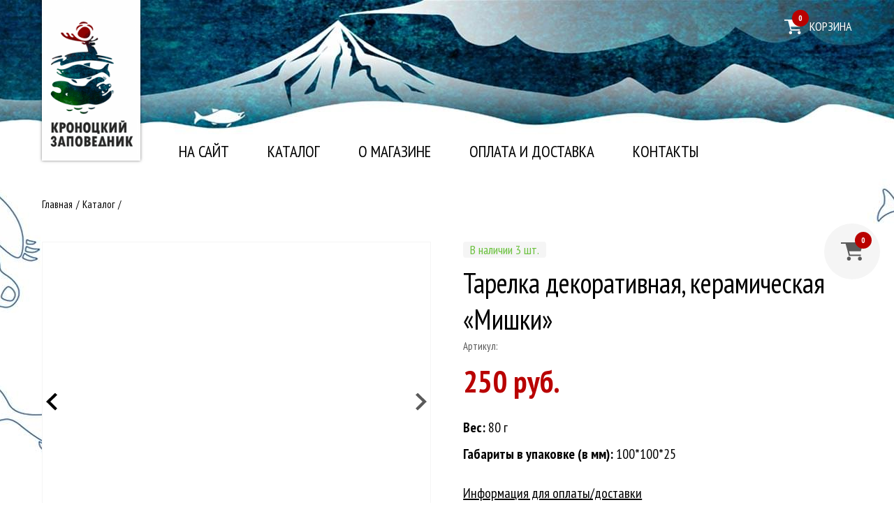

--- FILE ---
content_type: text/html; charset=UTF-8
request_url: https://store.kronoki.ru/product/tarelka-dekorativnaya-keramicheskaya-2/
body_size: 3930
content:
<!doctype html>
<html lang="ru">
<head>
	<meta charset="utf-8">
    <meta name="viewport" content="width=device-width, initial-scale=1.0, maximum-scale=1, minimum-scale=1, user-scalable=no, viewport-fit=cover">
    <title>Кроноцкий заповедник</title>

			<meta property="og:type" content="website" />
	<meta property="og:title" content="Кроноцкий заповедник"/>
		<meta name="og:image" content="">

	<meta property="og:image:width" content="1200" />
	<meta property="og:image:height" content="630" />
	<link href="https://fonts.googleapis.com/css2?family=PT+Sans+Narrow:wght@400;700&display=swap" rel="stylesheet">
	<link rel="stylesheet" href="/local/templates/kronoki/css/app.css?1768749258">

	<link rel="icon" type="image/x-icon" href="/upload/favicon.png">
	</head>
<body>
	<header>
		<div class="wrap">
			<a href="/">
				<img src="/local/templates/kronoki/img/logo.png" class="logo">
			</a>
			<nav>
				<a href="http://www.kronoki.ru/">На сайт</a>
				<a href="/catalog/" class="desktop" onmouseover="showSubmenu();">Каталог</a>
				<a class="mobile" onclick="showMobileSubmenu();">Каталог</a>
				<div class="mobile_submenu" id="mobile_submenu">
					<a href="/catalog/8/">Магниты</a>
<a href="/catalog/37/">Нашивки</a>
<a href="/catalog/39/">Печатная продукция</a>
<a href="/catalog/65/">Головные уборы</a>
<a href="/catalog/70/">Аксессуары</a>
<a href="/catalog/101/">Кружки</a>
<a href="/catalog/105/">Тарелки</a>
<a href="/catalog/108/">Разное</a>
<a href="/catalog/156/">Сумки</a>
<a href="/catalog/316/">Носки</a>
				</div>
				<a href="/about/">О магазине</a>
				<!-- <a href="/masters/">Мастера</a> -->
				<a href="/faq/">Оплата и доставка</a>
				<a href="/contacts/">Контакты</a>
				<div class="submenu" id="submenu" onmouseleave="hideSubmenu();">
					<a href="/catalog/8/">Магниты</a>
<a href="/catalog/37/">Нашивки</a>
<a href="/catalog/39/">Печатная продукция</a>
<a href="/catalog/65/">Головные уборы</a>
<a href="/catalog/70/">Аксессуары</a>
<a href="/catalog/101/">Кружки</a>
<a href="/catalog/105/">Тарелки</a>
<a href="/catalog/108/">Разное</a>
<a href="/catalog/156/">Сумки</a>
<a href="/catalog/316/">Носки</a>
				</div>
			</nav>
			<a class="cart" onclick="openBasket();">
				<div class="icon">
					<span class="counter">0</span>
				</div>
				<span>Корзина</span>
			</a>
			<img src="/local/templates/kronoki/img/burger.svg" id="burger">
		</div>
	</header><div class="bottom_bg">
	<div class="wrap maincol">
		<div class="breadcrumbs">
	<a href="/">Главная</a>
	<span class="divider">/</span>
	<a href="/catalog/">Каталог</a>
		<span class="divider">/</span>
	<a href="/catalog//"></a>
	</div>
<div class="product_page">
	<div class="left">
		<div class="big_image">
						<div class="glide product_bigslider">
				<div class="glide__track" data-glide-el="track">
					<div class="glide__slides">
												<div class="image glide__slide" style="background: url('/upload/resize_cache/iblock/2f7/1000_700_1d7a58ff99b324185ccb5ad5dfbdb5e85/2f781bae29688ecb9cf448069c79936a.jpg');"></div>
												<div class="image glide__slide" style="background: url('/upload/resize_cache/iblock/c5f/1000_700_1d7a58ff99b324185ccb5ad5dfbdb5e85/c5fbb4c1403c5cb2a808026f22caa739.jpg');"></div>
											</div>
				</div>
				<div class="glide__arrows" data-glide-el="controls">
					<button class="glide__arrow glide__arrow--left" data-glide-dir="<"><img src="/local/templates/kronoki/img/prev.svg"></button>
					<button class="glide__arrow glide__arrow--right" data-glide-dir=">"><img src="/local/templates/kronoki/img/next.svg"></button>
				</div>
			</div>
						<div class="top_badges">
											</div>
			<img src="/local/templates/kronoki/img/zoom.svg" class="zoom" onclick="openProdPopup();">
		</div>
								<div class="product_gallery product_gallery_mini">
								<div class="glide__slide" style="background: url('/upload/resize_cache/iblock/2f7/1000_700_1d7a58ff99b324185ccb5ad5dfbdb5e85/2f781bae29688ecb9cf448069c79936a.jpg');" onclick="setProductImage(0);"></div>
								<div class="glide__slide" style="background: url('/upload/resize_cache/iblock/c5f/1000_700_1d7a58ff99b324185ccb5ad5dfbdb5e85/c5fbb4c1403c5cb2a808026f22caa739.jpg');" onclick="setProductImage(1);"></div>
							</div>
						</div>
	<div class="right">
				<span class="badge in_store">В наличии 3 шт.</span>
				<h1>Тарелка декоративная, керамическая «Мишки»</h1>
		<span class="articul">Артикул: </span>
		<span class="price">250 руб.</span>
				<!--  -->
				<p><b>Вес:</b> 80 г</p>
		<p><b>Габариты в упаковке (в мм):</b> 100*100*25</p>
		<a href="/faq/" class="faqlink">Информация для оплаты/доставки</a>
								<div class="product_counter">
				<a class="minus" onclick="decCounter();">-</a>
				<input type="text" id="prodCounter" value="1" oninput="this.value = this.value.replace(/[^0-9.]/g, '').replace(/(\..*)\./g, '$1');" data-count="3">
				<a class="plus" onclick="incCounter();">+</a>
			</div>
						<div class="buttons">
								<a onclick="addProduct(222, false, this);" class="button">В корзину</a>
				<a onclick="addProduct(222, true, false);" class="button_inverse">Купить в один клик</a>
							</div>
			</div>
</div>
<div class="product_desc">
	<div class="left">
		<span class="page_title">Описание</span>
		<p>Декоративная тарелка диаметром 100 мм. с изображением медведей Курильского озера и гейзера Кроноцкого заповедника украсит домашний или офисный интерьер и напомнит о счастливых моментах единения с природой. Покупая наши сувениры, вы поддерживаете заповедное дело!</p>
	</div>
	<div class="right">
			</div>
</div>
		<div class="page_title">Рекомендуем</div>
		<div class="glide recomend_slider items">
			<div class="glide__track" data-glide-el="track">
				<div class="glide__slides">
					<a href="/product/sto-zapovednykh-let-istoriya-bolshogo-puteshestviya-tom-2-kamchatka/" class="glide__slide">
	<div class="image_wrap">
		<div class="image" style="background: url('/upload/resize_cache/iblock/6f4/360_360_1d7a58ff99b324185ccb5ad5dfbdb5e85/6f4baa80dec92039bf99a34769d7bd98.jpg');"></div>
				<div class="top_badges">
						<span class="badge recomend">Рекомендуем</span>		</div>
	</div>
	<div class="desc">
		<div class="prices">
			<span>2000 руб.</span>
					</div>
		<span class="name">"Сто заповедных лет. История большого путешествия" Том 2: Камчатка</span>
			</div>
	<div class="hover">Подробнее</div>
</a>
<a href="/product/nastolnaya-igra-medvedi-i-lososi-tayna-kurilskogo-ozra/" class="glide__slide">
	<div class="image_wrap">
		<div class="image" style="background: url('/upload/resize_cache/iblock/7ab/360_360_1d7a58ff99b324185ccb5ad5dfbdb5e85/7abf8950a81399f225f8d278e4c4c4ee.jpg');"></div>
				<div class="top_badges">
						<span class="badge recomend">Рекомендуем</span>		</div>
	</div>
	<div class="desc">
		<div class="prices">
			<span>2800 руб.</span>
			<s>3000 руб.</s>		</div>
		<span class="name">Настольная игра "Медведи и Лососи. Тайна Курильского озера"</span>
			</div>
	<div class="hover">Подробнее</div>
</a>
<a href="/product/ognennylis/" class="glide__slide">
	<div class="image_wrap">
		<div class="image" style="background: url('/upload/resize_cache/iblock/16d/360_360_1d7a58ff99b324185ccb5ad5dfbdb5e85/dvkazm1pfugzhrj4rkeeq0m2vh1ybj96.jpg');"></div>
				<div class="top_badges">
						<span class="badge recomend">Рекомендуем</span>		</div>
	</div>
	<div class="desc">
		<div class="prices">
			<span>2500 руб.</span>
					</div>
		<span class="name">Фотокнига "Огненный лис". Том 2 </span>
			</div>
	<div class="hover">Подробнее</div>
</a>
<a href="/product/derevyannyy-pazl-kronotskiy-zapovednik/" class="glide__slide">
	<div class="image_wrap">
		<div class="image" style="background: url('/upload/resize_cache/iblock/cc6/360_360_1d7a58ff99b324185ccb5ad5dfbdb5e85/of08ret0avs8dapo7girsp6c2x9lnqa2.jpg');"></div>
				<div class="top_badges">
						<span class="badge recomend">Рекомендуем</span>		</div>
	</div>
	<div class="desc">
		<div class="prices">
			<span>2200 руб.</span>
					</div>
		<span class="name">Деревянный пазл "Кроноцкий заповедник"</span>
			</div>
	<div class="hover">Подробнее</div>
</a>
<a href="/product/magnit-korobok-spichek/" class="glide__slide">
	<div class="image_wrap">
		<div class="image" style="background: url('/upload/resize_cache/iblock/d86/360_360_1d7a58ff99b324185ccb5ad5dfbdb5e85/d8667428b439b85e4e8b47535c9b66bb.jpg');"></div>
				<div class="top_badges">
								</div>
	</div>
	<div class="desc">
		<div class="prices">
			<span>200 руб.</span>
					</div>
		<span class="name">Магнит «Коробок спичек»</span>
			</div>
	<div class="hover">Подробнее</div>
</a>
<a href="/product/magnit-kvadratnyy-3d/" class="glide__slide">
	<div class="image_wrap">
		<div class="image" style="background: url('/upload/resize_cache/iblock/36f/360_360_1d7a58ff99b324185ccb5ad5dfbdb5e85/36f67e95817cf9f95a0ca7b8d493e588.jpg');"></div>
				<div class="top_badges">
								</div>
	</div>
	<div class="desc">
		<div class="prices">
			<span>100 руб.</span>
					</div>
		<span class="name">Магнит квадратный 3D</span>
			</div>
	<div class="hover">Подробнее</div>
</a>
				</div>
			</div>
			<div class="glide__arrows" data-glide-el="controls">
				<button class="glide__arrow glide__arrow--left" data-glide-dir="<"><img src="/local/templates/kronoki/img/prev.svg"></button>
				<button class="glide__arrow glide__arrow--right" data-glide-dir=">"><img src="/local/templates/kronoki/img/next.svg"></button>
			</div>
		</div>
	</div>
</div>
	<footer class="wrap">
		<div class="col col1">
			<a href="http://www.kronoki.ru/" target="_blank"><img src="/local/templates/kronoki/img/logo.png" class="logo"></a>
			<p>ФГБУ «Кроноцкий государственный заповедник»<br>684000, Россия, Камчатский край, г. Елизово,  ул. Рябикова, 48</p>
			<span class="phones">+7 (924) 791 89-83, +7 (41531) 7-16-52</span>
			<span class="social_title">МЫ В СОЦИАЛЬНЫХ СЕТЯХ:</span>
			<div class="social_buttons">
				<a href="https://vk.com/kronoki" target="_blank"><img src="/local/templates/kronoki/img/vk.svg"></a>
				<!--<a href="https://www.facebook.com/kronotsky.reserve/" target="_blank"><img src="/local/templates/kronoki/img/fb.svg"></a>
				<a href="https://www.instagram.com/kronoki.ru/" target="_blank"><img src="/local/templates/kronoki/img/ig.svg"></a>-->
				<a href="https://www.youtube.com/user/kronokiru" target="_blank"><img src="/local/templates/kronoki/img/yt.svg"></a>
			</div>
			<a href="http://www.kronoki.ru/" target="_blank">Перейти на основной сайт заповедника</a>
		</div>
		<div class="col col2">
			<p>Все права на любые материалы, опубликованные на сайте, защищены в соответствии с российским и международным законодательством об авторском праве и смежных правах.</p>
			<a href="/upload/polytics.docx" download>Политика конфиденциальности</a>
		</div>
		<div class="col col3">
			<div class="partners">
				<a href="https://en.unesco.org/mab" target="_blank"><img src="/local/templates/kronoki/img/partner1.png" class="p1"></a>
				<a href="http://zapovednik.fund/" target="_blank"><img src="/local/templates/kronoki/img/partner2.png" class="p2"></a>
			</div>
			<p>АНО «Камчатский природоохранный центр<br>«Особая территория»</p>
		</div>
	</footer>
	<a class="sidecart" onclick="openBasket();">
		<img src="/local/templates/kronoki/img/basket_gray.svg">
		<span class="counter">0</span>
	</a>
	<div class="prodimage_popup">
		<img src="" class="bigimg">
		<img src="/local/templates/kronoki/img/delete.svg" class="close" onclick="closeProdPopup();">
	</div>

	<div class="popup_bg"></div>

	<div class="popup_wrap">
		<div class="popup">
			<span>Спасибо!</span>
			<p id="orderrestext">Вы внесли свой вклад в сохранение природы Камчатки.<br>Номер вашего заказа: <span id="orderid"></span></p>
			<img src="/local/templates/kronoki/img/bears2.jpg">
			<img src="/local/templates/kronoki/img/close.svg" class="close" onclick="closePopup();">
		</div>
	</div>
	<div class="wrap maincol popup_basket"></div>

	<script type="text/javascript" src="/local/templates/kronoki/js/glide.min.js"></script>
	<script type="text/javascript" src="/local/templates/kronoki/js/app.js?1768749258"></script>

	</body>
</html>

--- FILE ---
content_type: text/css
request_url: https://store.kronoki.ru/local/templates/kronoki/css/app.css?1768749258
body_size: 6637
content:
html{line-height:1.15;-webkit-text-size-adjust:100%}body{margin:0}main{display:block}h1{font-size:2em;margin:.67em 0}hr{box-sizing:content-box;height:0;overflow:visible}pre{font-family:monospace,monospace;font-size:1em}a{background-color:transparent}abbr[title]{border-bottom:none;text-decoration:underline;text-decoration:underline dotted}b,strong{font-weight:bolder}code,kbd,samp{font-family:monospace,monospace;font-size:1em}small{font-size:80%}sub,sup{font-size:75%;line-height:0;position:relative;vertical-align:baseline}sub{bottom:-.25em}sup{top:-.5em}img{border-style:none}button,input,optgroup,select,textarea{font-family:inherit;font-size:100%;line-height:1.15;margin:0}button,input{overflow:visible}button,select{text-transform:none}button,[type="button"],[type="reset"],[type="submit"]{-webkit-appearance:button}button::-moz-focus-inner,[type="button"]::-moz-focus-inner,[type="reset"]::-moz-focus-inner,[type="submit"]::-moz-focus-inner{border-style:none;padding:0}button:-moz-focusring,[type="button"]:-moz-focusring,[type="reset"]:-moz-focusring,[type="submit"]:-moz-focusring{outline:1px dotted ButtonText}fieldset{padding:.35em .75em .625em}legend{box-sizing:border-box;color:inherit;display:table;max-width:100%;padding:0;white-space:normal}progress{vertical-align:baseline}textarea{overflow:auto}[type="checkbox"],[type="radio"]{box-sizing:border-box;padding:0}[type="number"]::-webkit-inner-spin-button,[type="number"]::-webkit-outer-spin-button{height:auto}[type="search"]{-webkit-appearance:textfield;outline-offset:-2px}[type="search"]::-webkit-search-decoration{-webkit-appearance:none}::-webkit-file-upload-button{-webkit-appearance:button;font:inherit}details{display:block}summary{display:list-item}template{display:none}[hidden]{display:none}

.glide{position:relative;width:100%;box-sizing:border-box}.glide *{box-sizing:inherit}.glide__track{overflow:hidden}.glide__slides{position:relative;width:100%;list-style:none;backface-visibility:hidden;transform-style:preserve-3d;touch-action:pan-Y;overflow:hidden;padding:0;/*white-space:nowrap;*/display:flex;flex-wrap:nowrap;will-change:transform}.glide__slides--dragging{user-select:none}.glide__slide{width:100%;/*height:100%;*/flex-shrink:0;white-space:normal;user-select:none;-webkit-touch-callout:none;-webkit-tap-highlight-color:transparent}.glide__slide a{user-select:none;-webkit-user-drag:none;-moz-user-select:none;-ms-user-select:none}.glide__arrows{-webkit-touch-callout:none;user-select:none}.glide__bullets{-webkit-touch-callout:none;user-select:none}.glide--rtl{direction:rtl}

* {
	box-sizing: border-box;
}

*:focus {
	outline: none;
}

a {
	cursor: pointer;
	text-decoration: none;
	color: #000;
	transition: all .2s cubic-bezier(0.4, 0, 1, 1);
}

p {
	margin: 0;
}

b {
	font-weight: 700;
}

body {
	font-family: 'PT Sans Narrow', sans-serif;
	font-weight: 400;
	font-size: 20px;
	line-height: 26px;
	color: #000;
	background: url('../img/top_bg.jpg') no-repeat top center;
}

.wrap {
	width: 100%;
	max-width: 1200px;
	padding: 0 20px;
    margin: 0 auto;
	display: flex;
}

header {
	width: 100%;
	height: 230px;
	margin-bottom: 50px;
}

header .wrap {
	height: 230px;
	align-items: flex-end;
	position: relative;
}

header .cart {
	position: absolute;
	right: 20px;
	top: 25px;
	display: flex;
	align-items: center;
}

header .cart .icon {
	background: url('../img/basket.svg') no-repeat center center;
	background-size: contain;
	width: 25px;
	height: 21px;
	position: relative;
	margin-right: 11px;
}

header .cart .counter, .sidecart .counter {
	background: #B90100;
	width: 24px;
	height: 24px;
	border-radius: 16px;
	position: absolute;
    right: -10px;
    top: -14px;
	text-align: center;
	line-height: 16px;
	color: #fff;
	font-weight: 700;
	font-size: 12px;
}

.sidecart img {
	width: 32px;
}

header .cart span {
	font-size: 18px;
	text-transform: uppercase;
	color: #fff;
}

header .logo {
	display: block;
	height: 230px;
	box-shadow: 0px 0px 4px rgba(0, 0, 0, 0.5);
}

header nav {
	display: flex;
	position: relative;
}

header nav a {
	margin-left: 55px;
	font-size: 23px;
	text-transform: uppercase;
	color: #000;
}

header nav a:hover {
	color: #5A5A5A;
}

.bottom_bg {
	background: url('../img/bottom_bg.jpg') no-repeat bottom center;
}

.main_slider {
	width: 100%;
	height: 400px;
	margin-bottom: 50px;
}

.main_slider .glide__slide {
	background-size: cover !important;
	background-position: center center !important;
	background-repeat: no-repeat !important;
}

.product_gallery .glide__slide {
	border: 1px solid #F5F5F5;
	width: 100px;
	height: 100px;
	background-size: contain !important;
	background-position: center center !important;
	background-repeat: no-repeat !important;
	cursor: pointer;
}

.main_slider .shadow {
	width: 100%;
	height: 400px;
	background: linear-gradient(183.75deg, rgba(0, 0, 0, 0) 38.03%, rgba(0, 0, 0, 0.35) 84.65%);
	display: flex;
	flex-direction: column;
	justify-content: flex-end;
	padding: 50px 60px;
}

.main_slider .shadow span {
	font-weight: 700;
	font-size: 35px;
	line-height: 42px;
	text-transform: uppercase;
	color: #fff;
	text-shadow: 1px 1px 2px #000000;
	margin-bottom: 10px;
	max-width: 650px;
}

.maincol {
	display: flex;
	flex-direction: column;
}

.main_slider .shadow p {
	font-size: 22px;
	line-height: 28px;
	color: #fff;
	max-width: 650px;
}

.specials {
	display: flex;
	justify-content: space-between;
	margin-bottom: 50px;
}

.specials a {
	width: 20%;
	display: flex;
	flex-direction: column;
	align-items: flex-start;
}

.items a .subtitle {
	font-size: 15px;
	line-height: 19px;
	color: #5A5A5A;
}

.specials a img {
	margin: 0 0 12px 6px;
}

.specials a span {
	font-size: 23px;
	line-height: 28px;
	text-transform: uppercase;
	color: #000;
}

.page_title {
	font-size: 40px;
	line-height: 52px;
	margin: 10px 0;
}

.catalog {
	display: flex;
	margin-bottom: 24px;
}

.catalog .side {
	width: 260px;
	margin: 0 40px 100px 0;
	padding: 35px 30px;
	background: #F5F5F5;
	flex: none;
	display: flex;
	flex-direction: column;
    align-self: flex-start;
}

.catalog .side .block {
	display: flex;
	flex-direction: column;
	margin-bottom: 24px;
}

.hidden {
	display: none !important;
}

.product_page .right .block {
	display: flex;
	flex-direction: column;
	margin-bottom: 24px;
}

.catalog .side .h-block, .product_page .right .h-block {
	display: flex;
	flex-wrap: wrap;
}

.index_field {
    width: 100px;
    text-align: center;
}

.catalog .side .h-block a, .product_page .right .h-block a, .cart_color, .cart_size {
	width: 43px;
	height: 43px !important;
	border-radius: 43px;
	border: 4px solid #F5F5F5;
	margin: 0 7px 6px 0;
	text-align: center;
	line-height: 35px;
	background: #F5F5F5;
}

.catalog .side .h-block a:hover, .catalog .side .h-block .active, .product_page .right .h-block a:hover, .product_page .right .h-block .active, .cart_color, .cart_size {
	border: 4px solid #fff;
	box-shadow: 0px 0px 4px rgba(0, 0, 0, 0.5);
	background: #fff;
	color: #B90100;
	justify-content: center;
}

.submenu {
	background: #fff;
	opacity: 0.9;
	box-shadow: 0px 0px 4px rgba(0, 0, 0, 0.5);
	padding: 20px 20px 8px 20px;
	display: none;
	flex-wrap: wrap;
	position: absolute;
	bottom: -160px;
	left: 55px;
	z-index: 10;
	width: 100%;
}

.submenu a {
	font-size: 22px;
	margin: 0 40px 12px 0;
    text-transform: none;
}

.hoverable {
	text-decoration: underline;
}
.hoverable:hover {
	text-decoration: none;
	color: #B90100;
}

.catalog .side .title, .product_page .right .title {
	font-weight: 700;
	font-size: 20px;
	margin-bottom: 16px;
}

.size_filter a:hover {
	background: #fff;
}

.catalog .side a {
	color: #000;
	margin-bottom: 10px;
}

.catalog .side a:hover, .catalog .side .active {
	color: #B90100;
}

.catalog .main {
	width: 100%;
	display: flex;
	flex-direction: column;
}

.with_form {
	display: flex;
	align-items: center;
	justify-content: space-between;
}

.search_form {
	display: flex;
	align-items: center;
	flex-direction: row;
}

.search_form input[type="text"] {
    padding: 10px;
    margin-bottom: 0;
    margin-right: 10px;
    width: 200px;
    font-size: 14px;
}

.search_form .button {
	margin-top: 0;
    line-height: 36px;
    height: 38px;
    width: 100px;
}

.bold {
	font-weight: 700;
}

.sorters {
	margin-bottom: 30px;
	display: flex;
	align-items: center;
}

.sorters a {
	font-size: 20px;
	line-height: 26px;
	color: #000000;
	margin-right: 35px;
}
.sorters a:hover, .sorters .active {
	color: #B90100;
}

.items {
	display: flex;
	flex-wrap: wrap;
	justify-content: space-between;
}

.items a {
	background: #fff;
	width: 31%;
	border: 1px solid #CCCCCC;
	margin-bottom: 36px;
	position: relative;
	margin-right: 3.3%;
}

.items a .image_wrap {
	width: 100%;
	height: 280px;
	padding: 10px;
	position: relative;
}

.items a .image_wrap .image {
	width: 100%;
	height: 260px;
	background-size: contain !important;
	background-position: center center !important;
	background-repeat: no-repeat !important;
}

.badge {
	display: block;
	padding: 0 10px;
	border-radius: 4px;
	font-size: 14px;
	line-height: 18px;
}

.items a .comingsoon {
	position: absolute;
	bottom: 15px;
	left: 15px;
	background: #F5F5F5;
	color: #E3201E;
}

.top_badges {
	position: absolute;
	top: 15px;
	right: 15px;
	display: flex;
	flex-direction: column;
	align-items: flex-end;
}

.top_badges .badge {
	margin-bottom: 5px;
}

.top_badges .special {
	background: #B90100;
	color: #fff;
}

.top_badges .recomend {
	background: #6BC13E;
	color: #fff;
}

.items a .desc {
	padding: 0 20px 20px 20px;
}

.items a .name {
	color: #000;
	margin-bottom: 12px;
}

.items a .prices {
	display: flex;
	justify-content: space-between;
	align-items: center;
	margin-top: 12px;
}

.items a .prices span {
	font-weight: 700;
	font-size: 24px;
	color: #B90100;
}

.items a .prices s {
	font-size: 16px;
	color: #000000;
}

.wrap_small {
	max-width: 760px;
	background: #fff;
}

.textpage p {
	margin-bottom: 24px;
}

.textpage .bold {
	font-weight: 700;
}

.textpage .page_title {
    margin: 10px 0 24px 0;
}

.map {
	width: 100%;
	height: 400px;
	margin: 24px auto 0 auto;
}

footer {
	display: flex;
	justify-content: space-between;
	padding-bottom: 100px !important;
}

footer .col {
	display: flex;
	flex-direction: column;
	width: 30%;
}

footer .logo {
	width: 93px;
	margin-bottom: 6px;
}

footer p {
	font-size: 16px;
	line-height: 21px;
	margin-bottom: 24px;
}

footer .col1 .phones {
	font-weight: 700;
	font-size: 18px;
	margin-bottom: 24px;
}

footer .col1 .social_title {
	font-size: 16px;
	line-height: 21px;
	margin-bottom: 10px;
}

.social_buttons {
	display: flex;
	/* justify-content: space-between;
	width: 135px; */
	margin-bottom: 25px;
}

.social_buttons a {
	background: #363636;
	width: 30px;
	height: 30px;
	display: flex;
	justify-content: center;
	align-items: center;
	margin-right: 5px;
}
.social_buttons a:hover {
	background: #b90100;
}

footer .col1 a, footer .col2 a {
	font-size: 16px;
	line-height: 21px;
	text-decoration: underline;
	color: #000;
}
footer .col1 a:hover, footer .col2 a:hover {
	text-decoration: none;
}

footer .col2, footer .col3 {
	padding-top: 156px;
}

footer .partners {
	display: flex;
	align-items: center;
	margin-bottom: 25px;
}

footer .partners .p1 {
	width: 58px;
	margin-right: 30px;
}

footer .partners .p2 {
	width: 131px;
}

.glide__arrow {
  position: absolute;
  display: block;
  top: 50%;
  z-index: 2;
  background-color: transparent;
  border: 0;
  opacity: 1;
  cursor: pointer;
  transition: opacity 150ms ease, border 300ms ease-in-out;
  transform: translateY(-50%);
  line-height: 1;
  padding: 0;
}
.glide__arrow:focus {
	outline: none;
}
.glide__arrow:hover {
	border-color: white;
}
.glide__arrow--left {
	left: -30px;
}
.glide__arrow--right {
	right: -30px;
}
.glide__arrow--disabled {
	opacity: 0.33;
}

.glide__bullets {
	position: absolute;
	z-index: 2;
	bottom: 2em;
	left: 50%;
	display: inline-flex;
	list-style: none;
	transform: translateX(-50%);
}

.glide__bullet {
	background-color: rgba(255, 255, 255, 0.5);
	width: 9px;
	height: 9px;
	padding: 0;
	border-radius: 50%;
	border: 2px solid transparent;
	transition: all 300ms ease-in-out;
	cursor: pointer;
	line-height: 0;
	box-shadow: 0 0.25em 0.5em 0 rgba(0, 0, 0, 0.1);
	margin: 0 0.25em;
}

.glide__bullet:focus {
    outline: none;
}
.glide__bullet:hover, .glide__bullet:focus {
    border: 2px solid white;
    background-color: rgba(255, 255, 255, 0.5);
}
.glide__bullet--active {
    background-color: white;
}

.glide--swipeable {
	cursor: grab;
	cursor: -moz-grab;
	cursor: -webkit-grab;
}

.glide--dragging {
	cursor: grabbing;
	cursor: -moz-grabbing;
	cursor: -webkit-grabbing;
}

.button {
	font-weight: 700;
	font-size: 20px;
	line-height: 44px;
	color: #fff !important;
	background: #B90100;
	border-radius: 4px;
	height: 44px;
	text-align: center;
	width: 180px;
}

.dumb {
	border: 0 !important;
}

.button:hover {
	background: #E3201E;
}

.items a .hover {
	display: none;
}

.items a:hover .hover {
	display: flex;
	justify-content: center;
	align-items: center;
	background: #343A40;
	opacity: 0.7;
	position: absolute;
	top: 0;
	left: 0;
	width: 100%;
	height: 100%;
	text-align: center;
	font-weight: 700;
	font-size: 18px;
	text-decoration: underline;
	color: #fff;
}

.small_banner {
	width: 100%;
	margin-bottom: 36px;
}

.small_banner img {
	width: 100%;
	display: block;
}

.breadcrumbs {
	display: flex;
	align-items: center;
	flex-wrap: wrap;
	margin-bottom: 40px;
}

.breadcrumbs a, .breadcrumbs span {
	font-size: 15px;
	color: #000;
}

.breadcrumbs .divider {
	margin: 0 5px;
}

.product_page {
	display: flex;
	justify-content: space-between;
	margin-bottom: 50px;
}

.product_page .left, .product_page .right {
	width: 48%;
	max-width: 560px;
	display: flex;
	flex-direction: column;
}

.product_page .big_image {
	border: 1px solid #F5F5F5;
	height: 460px;
	position: relative;
	padding: 20px 25px;
	background: #fff;
	margin-bottom: 15px;
}

.product_page .big_image .zoom {
	position: absolute;
	right: 25px;
	bottom: 20px;
	cursor: pointer;
	width: 82px;
}

.product_page .big_image .image {
	width: 100%;
	height: 420px;
	background-repeat: no-repeat !important;
	background-size: contain !important;
	background-position: center center !important;
}

.product_desc {
	display: flex;
	justify-content: space-between;
	margin-bottom: 80px;
}

.product_desc .right {
	width: 260px;
	margin-left: 40px;
	flex: none;
	display: flex;
	flex-direction: column;
}

.product_desc .right a {
	text-decoration: underline;
	margin-top: 24px;
}
.product_desc .right a:hover {
	text-decoration: none;
}

.product_page .top_badges {
    top: 20px;
    left: 25px;
    right: auto;
    align-items: flex-start;
}

.product_page .badge {
    font-size: 18px;
    line-height: 23px;
}

.product_page .right .badge {
	background: #F5F5F5;
	font-size: 18px;
	line-height: 23px;
    align-self: flex-start;
}

.in_store {
	color: #6BC13E;
}

.not_in_store {
	color: #B90100;
}

.product_page .right h1 {
	font-size: 40px;
	line-height: 52px;
	margin: 10px 0 0 0;
	font-weight: 400;
}

.product_page .right .articul {
	font-size: 15px;
	color: #5A5A5A;
	margin-bottom: 24px;
}

.product_page .right .price {
	font-weight: 700;
	font-size: 44px;
	color: #B90100;
	margin-bottom: 40px;
}

.product_page .right p {
	margin-bottom: 12px;
}

.product_page .right .faqlink {
	margin-top: 18px;
	text-decoration: underline;
	color: #000;
}

.product_page .right .buttons {
	display: flex;
	align-items: center;
	margin-top: 20px;
}

.product_page .right .buttons a {
	margin-right: 10px;
}

.button_inverse {
    font-weight: 700;
    font-size: 20px;
    line-height: 42px;
    color: #b90100;
    background: #fff;
    border-radius: 4px;
    height: 44px;
    text-align: center;
    width: 230px;
    border: 1px solid #b90100;
}
.button_inverse:hover {
	color: #fff;
	background: #E3201E;
	border: 1px solid #E3201E;
}

.product_gallery .glide__arrow--left {
    left: -17px;
}

.product_gallery .glide__arrow--right {
    right: -17px;
}

.product_gallery .glide__arrow img {
	width: 7px;
}

.about_qoute {
	font-style: italic;
	font-size: 22px;
	line-height: 28px;
	color: #5A5A5A;
	margin: 20px 0 0 0;
	position: relative;
}

.about_qoute p {
	position: relative;
	z-index: 2;
}

.quote {
	position: absolute;
	z-index: 1;
	font-size: 200px;
	color: #ccc;
	left: -72px;
    top: 40px;
}

.about_director {
	display: flex;
	align-items: center;
	margin-bottom: 40px;
}

.about_director img {
	width: 80px;
	height: 80px;
	border-radius: 80px;
	margin-right: 20px;
}

.about_director p {
	font-size: 15px;
	line-height: 19px;
	margin: 0;
}

.contacts_menu {
	display: flex;
	align-items: center;
	flex-wrap: wrap;
	margin-bottom: 30px;
}

.contacts_menu span {
	font-weight: 700;
	color: #B90100;
	text-decoration: underline;
	margin-right: 35px;
}

.contacts_menu a {
	font-weight: 700;
	color: #000;
	margin-right: 35px;
}
.contacts_menu a:hover {
	color: #5A5A5A;
}

.contacts_a {
	color: #B90100;
}
.contacts_a:hover {
	text-decoration: underline;
}

.radio input {
    position: absolute;
    z-index: -1;
    opacity: 0;
}

.radio__text {
    position: relative;
    padding: 0 0 0 34px;
    margin-bottom: 10px;
    cursor: pointer;
    color: #000;
    font-size: 16px;
    text-align: left;
}

.radio__text:before {
    content: '';
    position: absolute;
    top: 0px;
    left: 0;
    width: 20px;
    height: 20px;
    border: 1px solid #EAEAEA;
	border-radius: 2px;
}

.radio-wrap label {
	margin-bottom: 0;
}

.radio input:checked + .radio__text:after {
    opacity: 1;
}
.radio__text:after {
    content: '';
    position: absolute;
	top: 1px;
    left: 1px;
    width: 20px;
    height: 20px;
    border-radius: 1px;
    background: url('../img/check.svg') no-repeat center center;
    opacity: 0;
    transition: .2s;
}

small {
	margin-bottom: 10px;
}

.mb0 {
	margin-bottom: 0;
}

form {
	display: flex;
	flex-direction: column;
	flex-wrap: wrap;
}

input[type="text"] {
	padding: 10px 20px;
	border: 1px solid #CCCCCC;
	border-radius: 4px;
	margin-bottom: 20px;
}

textarea {
	padding: 10px 20px;
	border: 1px solid #CCCCCC;
	border-radius: 4px;
	margin-bottom: 20px;
	resize: none;
	height: 115px;
}

input[type="submit"], input[type="button"] {
	border: 0;
	cursor: pointer;
	margin-top: 40px;
}

.double {
	display: flex;
	justify-content: space-between;
	align-items: center;
}

.half {
	width: 47%;
}

::-webkit-input-placeholder {
	font-size: 18px;
	color: #5A5A5A;
}
::-moz-placeholder {
	font-size: 18px;
	color: #5A5A5A;
}
:-ms-input-placeholder {
	font-size: 18px;
	color: #5A5A5A;
}

.masters_types {
	display: flex;
	justify-content: space-between;
}

.masters_types .specials {
	width: 47%;
	flex-direction: column;
	justify-content: flex-start;
	margin-bottom: 0;
}

.masters_types .specials a {
	width: 100%;
	margin-bottom: 50px;
}

.masters_types .specials a p {
	font-size: 15px;
	line-height: 19px;
	color: #000;
}

.masters {
	display: flex;
	justify-content: space-between;
	flex-wrap: wrap;
}

.masters a {
	width: 160px;
	display: flex;
	flex-direction: column;
	align-items: center;
	margin-bottom: 20px;
}

.masters a .image {
	width: 160px;
	height: 160px;
	border-radius: 160px;
	margin-bottom: 15px;
	background-repeat: no-repeat !important;
	background-size: cover !important;
	background-position: center center !important;
}

.radio__text a {
	text-decoration: underline;
}
.radio__text a:hover {
	text-decoration: none;
}

.masters a span, .master_info .data span {
	font-weight: 700;
	font-size: 22px;
	line-height: 28px;
	margin-bottom: 10px;
}

.masters a p, .master_info .data .speciality {
	font-size: 15px;
	line-height: 19px;
}

.master_info .data .desc {
	margin-top: 20px;
}

.master_info {
	display: flex;
	justify-content: space-between;
	margin-bottom: 70px;
}

.master_info .image {
	flex: none;
	width: 220px;
	height: 220px;
	border-radius: 220px;
	margin-right: 40px;
	background-repeat: no-repeat !important;
	background-size: contain !important;
	background-position: center center !important;
}

.menu_sub {
	display: none;
	flex-direction: column;
	margin-left: 20px;
}

.menu_sub.active {
	display: flex;
}

.cart_wrap {
	display: flex;
	flex-direction: column;
}

.cart_item {
	width: 100%;
	height: 140px;
	display: flex;
	justify-content: space-between;
	align-items: center;
	background: #fff;
	border: 1px solid #ccc;
	padding: 0 30px;
}

.cart_item a {
	height: 140px;
	display: flex;
	align-items: center;
}

.cart_item .image {
	width: 100px;
}

.cart_item .name {
	font-size: 18px;
	line-height: 23px;
	color: #000;
	margin-left: 30px;
}

.ci_el {
	width: 80px;
	flex: none;
	text-align: center;
	display: flex;
}

.counter {
	display: flex;
	justify-content: space-around;
	align-items: center;
}

.counter .plus, .counter .minus {
	cursor: pointer;
}

.cart_title {
	width: 100%;
	display: flex;
	justify-content: space-between;
	align-items: center;
	padding: 10px 30px;
}

.cart_title span {
	width: 80px;
	flex: none;
	text-align: center;
	font-size: 15px;
	color: #5A5A5A;
}

.cart_item .product, .cart_title .product {
	max-width: 390px;
    width: 100%;
    text-align: left;
}

.a_delete, .cart_item .color, .a_delete, .cart_item .size, .a_delete, .cart_item .price {
	justify-content: center;
}

.cart_item .color i {
	width: 35px;
	height: 35px;
	border-radius: 35px;
	background: #6BC13E;
}

.cart_total {
	width: 100%;
	display: flex;
	flex-direction: column;
	align-items: flex-end;
	margin: 50px auto 25px auto;
}

.cart_total .total {
	font-weight: 700;
	font-size: 32px;
	text-align: right;
	margin-bottom: 7px;
}

.cart_total .small {
	font-size: 15px;
	line-height: 18px;
	text-align: right;
	color: #5A5A5A;
	margin-bottom: 30px;
}

.promocode {
	display: flex;
	flex-direction: column;
	align-items: flex-end;
	margin-top: 30px;
}

.promotitle {
	font-weight: 700;
	font-size: 18px;
	color: #5A5A5A;
	margin-bottom: 10px;
}

.promoform {
	display: flex;
}

.promoform input {
	text-transform: uppercase;
	color: #5A5A5A;
	border-top-right-radius: 0;
	border-bottom-right-radius: 0;
	padding-bottom: 9px !important;
}

.promoresult {
	margin-top: 10px;
	font-size: 18px;
	text-align: right;
	color: #5A5A5A;
}

.promoform .button {
	background: #343A40;
	border-top-left-radius: 0;
	border-bottom-left-radius: 0;
}

.promoform .button:hover {
	background: #5A5A5A;
}

.order_summary {
	width: 100%;
	border-bottom: 1px solid #ccc;
	padding-bottom: 40px;
	margin-bottom: 60px;
	display: flex;
	flex-direction: column;
}

.order_summary .line {
	display: flex;
	align-items: center;
	margin-bottom: 30px;
}

.order_summary .left {
	width: 35%;
	flex: none;
	font-size: 18px;
	color: #000;
}

.order_summary .right {
	width: 65%;
	flex: none;
	display: flex;
	align-items: flex-start;
	flex-direction: column;
}

#city {
	width: 100%;
}

.citywrap, .countrywrap {
	position: relative;
}

#city_list, #country_list {
    position: absolute;
    left: 0;
    top: 42px;
    display: flex;
    flex-direction: column;
    background: #fff;
    border: 1px solid #CCCCCC;
    width: 100%;
    padding: 10px 15px;
    z-index: 3;
}

.countrywrap select {
	width: 100%;
	padding: 10px 20px;
    border: 1px solid #CCCCCC;
    border-radius: 4px;
}

#city_list a, #country_list a {
	margin: 5px 0px;
}

#city_list a:hover, #country_list a:hover {
	color: #B90100;
}

.order_summary input {
	margin-bottom: 0;
}

.order_summary .total {
	font-weight: 700;
	font-size: 20px;
}

.order_summary label {
	margin-right: 30px;
}

.order_summary .radio__text {
	font-size: 20px;
	line-height: 20px;
}

.order_summary .radio__text:before {
    content: '';
    position: absolute;
    top: 0px;
    left: 0;
    width: 18px;
    height: 18px;
    border-radius: 18px;
    border: 1px solid #343A40;
}

.radio__text:after {
    top: 5px;
    left: 5px;
    width: 10px;
    height: 10px;
    border-radius: 10px;
    background: #000;
}

.checkbox .radio__text:after {
    top: 2px;
    left: 4px;
    width: 15px;
    height: 14px;
    border-radius: 0;
    background: url(../img/check.svg);
}

#mobile_filters, #burger, #mobile_filters_close {
	display: none;
}

.popup_bg {
	display: none;
	position: fixed;
	top: 0;
	left: 0;
	width: 100%;
	height: 100vh;
	z-index: 200;
	background: #343A40;
	opacity: 0.7;
}

.popup_bg.active {
	display: block !important;
}

.popup_wrap.active {
	display: flex !important;
}

.popup_wrap {
	display: none;
	position: absolute;
	top: 0;
	left: 0;
	width: 100%;
	min-height: 100vh;
	z-index: 210;
	justify-content: center;
	align-items: center;
}

.mobile {
	display: none;
}

.popup {
	width: 100%;
	max-width: 642px;
	height: 534px;
	background: #fff;
	display: flex;
	flex-direction: column;
	align-items: center;
	text-align: center;
	justify-content: flex-end;
	position: relative;
}

.popup span {
	font-size: 40px;
	line-height: 42px;
	text-align: center;
	margin: 0 auto 20px auto;
}

.popup p {
	font-size: 18px;
	line-height: 23px;
	text-align: center;
	max-width: 440px;
}

.popup img {
	width: 75%;
	margin: 50px auto 0 auto;
}

.popup .close {
	position: absolute;
	top: 20px;
	right: 20px;
	cursor: pointer;
	width: 16px;
	margin: 0;
}

.product_counter {
	display: flex;
	width: 100px;
	justify-content: space-between;
	align-items: center;
	margin: 40px 0 0 0;
}

.product_counter input {
	width: 60px;
    padding: 10px 5px;
    text-align: center;
	margin: 0;
}

.product_gallery_mini {
	display: flex;
}

.product_gallery_mini .glide__slide {
	margin-right: 10px;
}

.product_bigslider .glide__arrow--left {
    left: -20px;
}

.product_bigslider .glide__arrow--right {
    right: -20px;
}

.prodimage_popup {
	display: none;
	justify-content: center;
	align-items: center;
	position: relative;
	position: fixed;
	top: 0;
	left: 0;
	width: 100%;
	height: 100vh;
	background: #fff;
	overflow: hidden;
	z-index: 9000;
}

.prodimage_popup .close {
	width: 32px;
	height: 32px;
	position: absolute;
	right: 32px;
	top: 32px;
	cursor: pointer;
}

.showmore {
	margin: 0 auto;
}

.popup_basket {
	display: none;
	position: fixed;
    top: -100vh;
    left: calc(50% - 600px);
    background: #fff;
    z-index: 9000;
    max-height: 80vh;
    overflow-y: scroll;
}

.popup_basket.active {
	animation: basket 0.5s linear;
	animation-fill-mode: forwards;
}

@keyframes basket {
	0% {
		top: -100vh;
	}
	100% {
		top: 10vh;
	}
}

.popup_basket .close {
	position: absolute;
    right: 20px;
    top: 20px;
    width: 20px;
    cursor: pointer;
}

.popup_basket.active {
	display: flex;
}

#orderid {
	font-weight: 700;
    font-size: 24px;
}

.error {
	border: 1px solid #B90100 !important;
}

.error_radio {
    color: #B90100;
}

.mobile_submenu {
	display: none;
}

.stop_scroll {
	height: 100vh;
    overflow: hidden;
}

@media only screen and (min-width:1240px){
	.sidecart {
		position: fixed;
		right: 20px;
		top: calc(50vh - 40px);
		width: 80px;
		height: 80px;
		border-radius: 80px;
		background: #F5F5F5;
		display: flex;
		justify-content: center;
		align-items: center;
	}

	.sidecart .counter {
		right: 12px;
    	top: 12px;
	}
}

@media only screen and (min-width:1025px){
	.items a:nth-child(3n) {
	    margin-right: 0;
	}
}

@media only screen and (max-width:1260px){
	.glide__arrow--left {
    	left: -18px;
	}

	.glide__arrow--right {
    	right: -18px;
	}
}

@media only screen and (max-width:1024px){
	.items a {
		width: 48%;
		margin-right: 4%;
	}

	.items a:nth-child(2n) {
	    margin-right: 0 !important;
	}

	header nav a {
    	margin-left: 25px;
    	font-size: 20px;
	}

	.catalog .side {
    	width: 220px;
    	margin: 0 20px 100px 0;
	}
}

@media only screen and (max-width:768px){
	.specials {
    	flex-wrap: wrap;
    	margin-bottom: 20px;
	}

	.desktop {
		display: none;
	}

	.mobile {
		display: block;
	}

	.specials a {
    	width: 48%;
    	margin-bottom: 20px;
	}

	.specials a span {
    	font-size: 18px;
    	line-height: 26px;
	}

	.specials a img {
    	height: 40px;
	}

	.with_form {
    	flex-direction: column;
	}

	.sidecart {
		display: none;
	}

	.catalog .side {
		display: none;
		position: absolute;
	    z-index: 100;
	    width: calc(100% - 40px);
	}

	.catalog .side.active {
		display: flex !important;
	}

	.items a {
	    width: 100%;
	    margin-bottom: 20px;
	    margin-right: 0;
	}

	.items a .image_wrap {
    	width: 100%;
	}

	.items a .image_wrap .image {
    	width: 100%;
	}

	.small_banner {
		display: none;
	}

	footer {
    	flex-direction: column;
    	padding-bottom: 0 !important;
	}

	footer .col {
		width: 100%;
	}

	footer .col2, footer .col3 {
		padding-top: 20px;
	}

	.bottom_bg {
	    background: transparent;
	    padding-bottom: 0;
	}

	header {
	    width: 100%;
	    height: 100px;
	    margin-bottom: 20px;
	}

	header .wrap, header .logo {
    	height: 100px;
	}

	header .cart {
	    position: absolute;
	    right: 80px;
	    top: 20px;
	}

	body {
		background-size: 1024px;
	}

	header nav {
		display: none;
		flex-direction: column;
	    width: 100%;
	    height: calc(100vh - 102px);
	    position: fixed;
	    left: 0;
	    top: 102px;
	    background: #fff;
	    z-index: 90;
	    align-items: flex-end;
	}

	header nav.active {
		display: flex !important;
	}

	header nav a {
    	margin: 0 20px 20px 0;
	}

	.main_slider .shadow {
		padding: 20px;
	}

	.main_slider .shadow span {
    	font-size: 24px;
    	line-height: 32px;
	}

	.main_slider .shadow p {
    	font-size: 18px;
    	line-height: 22px;
	}

	.glide__arrow--left {
    	left: -20px;
	}

	.mobile_submenu {
		flex-wrap: wrap;
		justify-content: flex-end;
		margin-bottom: 20px;
	}

	.mobile_submenu a {
		text-transform: none;
		margin: 0 20px 10px 0;
	}

	.glide__arrow--right {
    	right: -20px;
	}

	.main_slider, .main_slider .shadow {
		height: 320px;
	}

	.main_slider {
		margin-bottom: 20px;
	}

	.quote {
		left: -50px;
	}

	.map {
		height: 320px;
	}

	.contacts_menu {
		justify-content: center;
	}

	.contacts_menu span, .contacts_menu a {
		margin: 0 10px 10px 10px;
	}

	form {
		margin-bottom: 20px;
	}

	.double {
    	flex-direction: column;
	}

	.half {
		width: 100%;
	}

	.product_page {
    	flex-direction: column;
	}

	.product_page .left, .product_page .right {
    	width: 100%;
	}

	.product_page .right {
		margin-top: 20px;
	}

	.product_page .right h1 {
    	font-size: 32px;
    	line-height: 42px;
	}

	.product_page .right .price {
    	font-size: 36px;
    	margin-bottom: 20px;
	}

	.product_desc {
		flex-direction: column;
		margin-bottom: 20px;
	}

	.product_desc .right {
    	width: 100%;
    	margin: 20px 0 0 0;
	}

	.sorters {
    	flex-wrap: wrap;
    	justify-content: center;
	}

	.sorters a {
    	margin: 0 10px 10px 10px;
    	white-space: nowrap;
	}

	.cart_item .product {
		flex-direction: column;
	}

	.cart_item {
		height: auto;
		padding: 5px;
	}

	.cart_item .name {
	    font-size: 12px;
	    line-height: 16px;
	    margin-left: 0;
	}

	.promoform input {
    	width: 70%;
	}

	.order_summary .radio__text {
    	font-size: 18px;
	}

	.ci_el, .cart_title span {
    	width: 40px;
	}

	.cart_item .product, .cart_title .product {
    	width: 100px;
	}

	.cart_title {
		padding: 5px;
	}

	.cart_wrap .no_mobile {
		display: none;
	}

	.cart_item .price {
		font-size: 14px;
		line-height: 18px;
	}

	.counter .plus, .counter .minus {
	    font-size: 24px;
	}

	.cart_total {
		margin: 20px auto;
	}

	.cart_total .small {
		font-size: 14px;
	}

	.order_summary .right {
		flex-direction: column;
    	align-items: flex-start;
	}

	.order_summary label {
		margin: 0 0 10px 0;
	}

	#burger {
		display: block;
		width: 32px;
	    position: absolute;
	    right: 20px;
	    top: 20px;
	}

	#mobile_filters {
		display: flex;
		align-items: center;
		justify-content: center;
		margin-bottom: 30px;
	}

	#mobile_filters span {
		font-weight: 700;
		font-size: 18px;
		color: #5A5A5A;
	}

	#mobile_filters img {
		margin-left: 10px;
	}

	#mobile_filters_close {
		position: absolute;
		right: 20px;
		top: 20px;
		display: block;
	}

	.product_gallery {
		display: none;
	}

	.recomend_slider {
		width: calc(100% - 40px);
		margin: 0 auto;
	}

	.sidecart .counter {
		display: none;
	}

	.popup_basket {
	    top: 0;
	    left: 0;
	}

	.radio__text {
    	height: auto;
	}
}

--- FILE ---
content_type: image/svg+xml
request_url: https://store.kronoki.ru/local/templates/kronoki/img/yt.svg
body_size: 4013
content:
<svg width="16" height="18" viewBox="0 0 16 18" fill="none" xmlns="http://www.w3.org/2000/svg">
<path d="M15.1821 9.30106C15.0951 8.90586 14.9024 8.57445 14.6045 8.30668C14.3064 8.03891 13.9633 7.8815 13.5747 7.83461C12.3427 7.70071 10.4845 7.63379 7.99993 7.63379C5.51546 7.63379 3.66056 7.70074 2.43507 7.83461C2.04008 7.8815 1.69523 8.03891 1.40048 8.30668C1.10579 8.57455 0.911591 8.906 0.817796 9.30106C0.643716 10.078 0.556641 11.2498 0.556641 12.8168C0.556641 14.4105 0.643716 15.5825 0.817796 16.3325C0.904976 16.7275 1.09753 17.0591 1.39552 17.3268C1.69351 17.5947 2.03671 17.7487 2.42504 17.7889C3.65733 17.9295 5.51567 17.9998 8 17.9998C10.4842 17.9998 12.3429 17.9295 13.5747 17.7889C13.9632 17.7487 14.3046 17.5947 14.5994 17.3268C14.8941 17.0592 15.0883 16.7275 15.182 16.3325C15.3561 15.5556 15.4433 14.3838 15.4433 12.8168C15.4432 11.2231 15.356 10.0511 15.1821 9.30106ZM4.80591 10.3158H3.73114V16.0311H2.72673V10.3158H1.67198V9.3716H4.80594V10.3158H4.80591ZM7.5179 16.0311H6.62393V15.4885C6.26233 15.8972 5.92068 16.1014 5.59926 16.1014C5.29128 16.1014 5.09704 15.9774 5.01679 15.7297C4.96328 15.569 4.93636 15.3244 4.93636 14.9964V11.069H5.83033V14.7252C5.83033 14.9394 5.83371 15.0567 5.84047 15.0768C5.86056 15.2174 5.93081 15.2877 6.05142 15.2877C6.23218 15.2877 6.42315 15.1471 6.62397 14.8658V11.069H7.51794V16.0311H7.5179ZM10.9331 14.5444C10.9331 15.0332 10.903 15.3682 10.843 15.5491C10.7289 15.9172 10.4914 16.1014 10.1298 16.1014C9.80835 16.1014 9.49703 15.9172 9.19552 15.5491V16.0312H8.30169V9.3716H9.19552V11.5513C9.48362 11.1899 9.79488 11.009 10.1298 11.009C10.4914 11.009 10.7289 11.1966 10.843 11.5715C10.903 11.7456 10.9331 12.077 10.9331 12.5659V14.5444ZM14.3282 13.7208H12.5303V14.5947C12.5303 15.0568 12.6842 15.2877 12.9923 15.2877C13.2132 15.2877 13.3472 15.1673 13.3941 14.926C13.4073 14.8591 13.4141 14.6549 13.4141 14.3135H14.3282V14.444C14.3282 14.7722 14.3213 14.9663 14.3081 15.0267C14.2881 15.2073 14.218 15.3881 14.0972 15.569C13.8561 15.9239 13.4942 16.1014 13.0121 16.1014C12.5503 16.1014 12.1886 15.9306 11.9274 15.5892C11.7333 15.3414 11.6362 14.953 11.6362 14.424V12.6861C11.6362 12.1571 11.7299 11.7687 11.9172 11.5209C12.1785 11.1795 12.5368 11.0087 12.9923 11.0087C13.441 11.0087 13.7962 11.1795 14.057 11.5209C14.238 11.7687 14.3282 12.1571 14.3282 12.6861V13.7208Z" fill="white"/>
<path d="M9.64729 11.8225C9.4932 11.8225 9.34269 11.8964 9.19531 12.0436V15.0669C9.34265 15.2141 9.4932 15.2878 9.64729 15.2878C9.90831 15.2878 10.0392 15.0636 10.0392 14.6148V12.4955C10.0392 12.0468 9.90859 11.8225 9.64729 11.8225Z" fill="white"/>
<path d="M12.9823 11.8225C12.6809 11.8225 12.5303 12.0503 12.5303 12.5054V12.9675H13.4342V12.5054C13.4342 12.0501 13.2835 11.8225 12.9823 11.8225Z" fill="white"/>
<path d="M4.22371 4.00781V6.73001H5.22812V4.00781L6.44334 0H5.41881L4.73592 2.64177L4.02268 0H2.95801C3.14553 0.562558 3.36316 1.18862 3.61095 1.8784C3.92572 2.80245 4.12985 3.51238 4.22371 4.00781Z" fill="white"/>
<path d="M7.78905 6.80022C8.25113 6.80022 8.60594 6.62945 8.85373 6.28793C9.04132 6.04015 9.13497 5.64502 9.13497 5.10269V3.3448C9.13497 2.80915 9.04107 2.4173 8.85373 2.16951C8.60594 1.828 8.25113 1.65723 7.78905 1.65723C7.34027 1.65723 6.98866 1.828 6.7343 2.16951C6.54688 2.4173 6.45312 2.80915 6.45312 3.3448V5.10266C6.45312 5.6383 6.54678 6.03346 6.7343 6.2879C6.98877 6.62945 7.34024 6.80022 7.78905 6.80022ZM7.35705 3.16396C7.35705 2.70188 7.50105 2.47084 7.78905 2.47084C8.07705 2.47084 8.22091 2.70188 8.22091 3.16396V5.27329C8.22091 5.74219 8.07705 5.9764 7.78905 5.9764C7.50105 5.9764 7.35705 5.74205 7.35705 5.27329V3.16396Z" fill="white"/>
<path d="M10.551 6.80022C10.886 6.80022 11.231 6.59261 11.5858 6.17733V6.72979H12.4998V1.71753H11.5858V5.54451C11.3848 5.83251 11.1941 5.97637 11.013 5.97637C10.8924 5.97637 10.8221 5.90273 10.8021 5.75542C10.7954 5.74202 10.792 5.62472 10.792 5.40382V1.71753H9.87793V5.67521C9.87793 6.01665 9.90491 6.26767 9.95836 6.42849C10.0455 6.67628 10.243 6.80022 10.551 6.80022Z" fill="white"/>
</svg>


--- FILE ---
content_type: image/svg+xml
request_url: https://store.kronoki.ru/local/templates/kronoki/img/delete.svg
body_size: 439
content:
<svg width="16" height="16" viewBox="0 0 16 16" fill="none" xmlns="http://www.w3.org/2000/svg">
<g clip-path="url(#clip0)">
<path d="M15.9968 14.3005L1.69629 0L-0.000767276 1.69706L14.2998 15.9976L15.9968 14.3005Z" fill="black"/>
<path d="M14.3005 0.00217952L0 14.3027L1.69706 15.9998L15.9976 1.69924L14.3005 0.00217952Z" fill="black"/>
</g>
<defs>
<clipPath id="clip0">
<path d="M0 0H16V16H0V0Z" fill="white"/>
</clipPath>
</defs>
</svg>


--- FILE ---
content_type: text/javascript
request_url: https://store.kronoki.ru/local/templates/kronoki/js/app.js?1768749258
body_size: 2260
content:
var discount = 0;
var available = 0;
var sort = 'none';
var productSlider = false;
var productbigSlider = false;
var preventSlider = false;
var promo = false;

if(document.querySelector('.main_slider')){
	new Glide('.main_slider', { type: 'carousel', gap: 0 }).mount();
}

if(document.querySelector('.product_bigslider')){
	productbigSlider = new Glide('.product_bigslider', { type: 'carousel', gap: 0, perView: 1 }).mount();
}

if(document.querySelector('.product_gallery_slider')){
	productSlider = new Glide('.product_gallery_slider', { type: 'carousel', gap: 15, perView: 5, breakpoints: { 768: { perView: 2, gap: 0 } } }).mount();

	productbigSlider.on('run', (e) => {
		if(!preventSlider){
        	productSlider.go(e.direction);
		} else {
			preventSlider = false;
		}
    });
}

function setProductImage(n){
	preventSlider = true;
	productbigSlider.go('='+n);
	var centered = n - 2;
	productSlider.go('='+centered);
}

function openProdPopup(){
	var img_url = document.querySelector('.glide__slide--active').style.background;
	img_url = img_url.replace('url("', '');
	img_url = img_url.replace('")', '');
	document.querySelector('.prodimage_popup .bigimg').src = img_url;
	document.querySelector('.prodimage_popup').style.display = 'flex';
}

function closeProdPopup(){
	document.querySelector('.prodimage_popup').style.display = 'none';
}

if(document.querySelector('.recomend_slider')){
	new Glide('.recomend_slider', { type: 'slider', gap: 40, perView: 4, breakpoints: { 1024: { perView: 3, gap: 0 }, 960: { perView: 2, gap: 0 }, 768: { perView: 1, gap: 0 } } }).mount();
}

document.querySelectorAll('.menu_cat').forEach(function(item) {
	item.addEventListener('click', function() {
		document.getElementById('menu_sub_'+item.dataset.id).classList.toggle('active');
		cat_id = item.dataset.id;
		reloadCatalog();
		//reloadFilters();
		document.querySelectorAll('.hidden').forEach(function(item) {
			item.classList.remove('hidden');
		});
	});
});

// document.querySelectorAll('.dyn_filters a').forEach(function(item) {
// 	item.addEventListener('click', function() {
// 		item.classList.toggle('active');
// 		reloadCatalog();
// 	});
// });

document.querySelectorAll('.sorters a').forEach(function(item) {
	item.addEventListener('click', function(){
		document.querySelectorAll('.sorters a').forEach(function(item2){
			item2.classList.remove('active');
		});
		item.classList.toggle('active');
		sort = item.dataset.val;
		reloadCatalog();
	});
});

if(document.getElementById('filterDiscount')){
	document.getElementById('filterDiscount').addEventListener('click', function() {
		this.classList.toggle('active');
		if(discount == 0){
			discount = 1;
		} else {
			discount = 0;
		}
		reloadCatalog();
	});
}

if(document.getElementById('filterAvailable')){
	document.getElementById('filterAvailable').addEventListener('click', function() {
		this.classList.toggle('active');
		if(available == 0){
			available = 1;
		} else {
			available = 0;
		}
		reloadCatalog();
	});
}

function reloadCatalog(){
	var filters = '';
	// document.querySelectorAll('.dyn_filters a').forEach(function(item) {
	// 	if(item.classList.contains('active')){
	// 		if('' == filters){
	// 			filters = item.dataset.id;
	// 		} else {
	// 			filters = filters + ',' + item.dataset.id;
	// 		}
	// 	}
	// });

	fetch('/ajax/catalog.php?CAT='+cat_id+'&filters='+filters+'&discount='+discount+'&available='+available+'&sort='+sort)
	.then((response) => {
		return response.text();
	})
	.then((data) => {
		document.querySelector('.catalog .items').innerHTML = data;
	});
}

// function reloadFilters(){
// 	fetch('/ajax/filters.php?CAT='+cat_id)
// 	.then((response) => {
// 		return response.text();
// 	})
// 	.then((data) => {
// 		document.querySelector('.dyn_filters').innerHTML = data;
// 		document.querySelectorAll('.dyn_filters a').forEach(function(item) {
// 			item.addEventListener('click', function() {
// 				item.classList.toggle('active');
// 				reloadCatalog();
// 			});
// 		});
// 	});
// }

function addProduct(id, quick, el){
	if(el.innerHTML != 'Добавлено'){
		fetch('/ajax/add_product.php?id='+id+'&count='+document.getElementById('prodCounter').value)
		.then((response) => {
			return response.text();
		})
		.then((data) => {
			if(quick){
				document.location.href = '/order/';
			} else {
				el.innerHTML = 'Добавлено';
				var count = parseInt(document.querySelector('span.counter').innerHTML);
				count++;
				document.querySelectorAll('span.counter').forEach(function(item) {
					item.innerHTML = count;
				});
			}
		});
	}
}

function incCounter(){
	var count = parseInt(document.getElementById('prodCounter').value);
	var limit = parseInt(document.getElementById('prodCounter').dataset.count);
	if(limit > count){
		count++;
		document.getElementById('prodCounter').value = count;
	}
}

function decCounter(){
	var count = parseInt(document.getElementById('prodCounter').value);
	var limit = parseInt(document.getElementById('prodCounter').dataset.count);
	if(1 < count){
		count--;
		document.getElementById('prodCounter').value = count;
	}
}

document.getElementById('burger').addEventListener('click', function() {
	document.querySelector('header nav').classList.toggle('active');
});

if(document.getElementById('mobile_filters')){
	document.getElementById('mobile_filters').addEventListener('click', function() {
		document.querySelector('.catalog .side').classList.add('active');
	});
}

if(document.getElementById('mobile_filters_close')){
	document.getElementById('mobile_filters_close').addEventListener('click', function() {
		document.querySelector('.catalog .side').classList.remove('active');
	});
}

function closePopup(){
	document.querySelector('body').classList.remove('stop_scroll');
	document.querySelector('.popup_bg').classList.remove('active');
	document.querySelector('.popup_wrap').classList.remove('active');
	document.querySelector('.popup_basket').classList.remove('active');
}

if(document.getElementById('prodCounter')){
	document.getElementById('prodCounter').addEventListener('change', function() {
		if(1 > parseInt(document.getElementById('prodCounter').value)){
			document.getElementById('prodCounter').value = 1;
		}
	});
}

function showMore(){
	var i = 0;
	document.querySelectorAll('.catalog .items .hidden').forEach(function(item){
		if(i < 9){
			item.classList.remove('hidden');
			i++;
		}
	});

	var remains = 0;
	document.querySelectorAll('.catalog .items .hidden').forEach(function(item){
		remains++;
	});
	if(0 == remains){
		document.querySelector('.showmore').remove();
	}
}

function reloadBasket(){
	fetch('/ajax/basket.php')
	.then((response) => {
		return response.text();
	})
	.then((data) => {
		document.querySelector('.popup_basket').innerHTML = data;
	});
}

function openBasket(){
	document.querySelector('body').classList.add('stop_scroll');
	document.querySelector('.popup_bg').classList.add('active');
	document.querySelector('.popup_basket').classList.add('active');
	reloadBasket();
}

// function closeBasket(){
// 	document.querySelector('.popup_bg').classList.remove('active');
// 	document.querySelector('.popup_basket').classList.remove('active');
// }

function submitContacts(){
	var form = document.getElementById('contactsForm');
	var data = new FormData(form);
	fetch('/ajax/contact.php', { method: "post", body: data })
	.then((response) => {
		return response.text();
	})
	.then((data) => {
		document.getElementById('contactsForm').remove();
		document.getElementById('contactsState').innerHTML = 'Благодарим! Мы с вами свяжемся!';
	});
}

function basketRecount(id, count){
	fetch('/ajax/change_product.php?id='+id+'&count='+count)
	.then((response) => {
		return response.text();
	})
	.then((data) => {
		reloadBasket();
	});
}

function basketRemove(id){
	fetch('/ajax/remove_product.php?id='+id)
	.then((response) => {
		return response.text();
	})
	.then((data) => {
		reloadBasket();
	});
}

function checkPromo(){
	promo = document.getElementById('promo').value;

	fetch('/ajax/check_promo.php?code='+promo)
	.then((response) => {
		return response.text();
	})
	.then((data) => {
		reloadBasket();
	});
}

function finishOrder(pay){
	let errors = 0;
	document.querySelectorAll('.required').forEach(function(item) {
		if(3 > item.value.length){
			item.classList.add('error');
			errors++;
		} else {
			item.classList.remove('error');
		}
	});

	if(3 > delivery){
		if(1 > document.getElementById('delivery_price').value){
			alert('Необходимо указать все данные для определения стоимости доставки');
			errors++;
		}
	}

	if(!document.getElementById('agree').checked){
		document.getElementById('agree_text').classList.add('error_radio');
		errors++;
	} else {
		document.getElementById('agree_text').classList.remove('error_radio');
	}

	if(0 == errors){
		var form = document.getElementById('orderForm');
		var data = new FormData(form);
		fetch('/ajax/order.php', { method: "post", body: data })
		.then((response) => {
			return response.text();
		})
		.then((data) => {
			if(pay){
				document.location.href = '/pay/?id='+data;
			} else {
				document.getElementById('orderid').innerHTML = data;
				document.getElementById('orderForm').remove();
				document.querySelector('body').classList.add('stop_scroll');
				document.querySelector('.popup_bg').classList.add('active');
				document.querySelector('.popup_wrap').classList.add('active');
			}
		});
	}
}

function showSubmenu(){
	document.getElementById('submenu').style.display = 'flex';
}

function hideSubmenu(){
	document.getElementById('submenu').style.display = 'none';
}

function showMobileSubmenu(){
	document.getElementById('mobile_submenu').style.display = 'flex';
}

--- FILE ---
content_type: image/svg+xml
request_url: https://store.kronoki.ru/local/templates/kronoki/img/close.svg
body_size: 439
content:
<svg width="16" height="16" viewBox="0 0 16 16" fill="none" xmlns="http://www.w3.org/2000/svg">
<g clip-path="url(#clip0)">
<path d="M15.9968 14.3005L1.69629 0L-0.000767276 1.69706L14.2998 15.9976L15.9968 14.3005Z" fill="black"/>
<path d="M14.3005 0.00172175L0 14.3022L1.69706 15.9993L15.9976 1.69878L14.3005 0.00172175Z" fill="black"/>
</g>
<defs>
<clipPath id="clip0">
<path d="M0 0H16V16H0V0Z" fill="white"/>
</clipPath>
</defs>
</svg>


--- FILE ---
content_type: image/svg+xml
request_url: https://store.kronoki.ru/local/templates/kronoki/img/next.svg
body_size: 242
content:
<svg width="16" height="26" viewBox="0 0 16 26" fill="none" xmlns="http://www.w3.org/2000/svg">
<path d="M3.05298 25.1429L15.9562 12.5714L3.05298 0L0.0439453 2.93417L9.93556 12.5714L0.0439453 22.2087L3.05298 25.1429Z" fill="#5A5A5A"/>
</svg>


--- FILE ---
content_type: image/svg+xml
request_url: https://store.kronoki.ru/local/templates/kronoki/img/burger.svg
body_size: 933
content:
<?xml version="1.0" encoding="utf-8"?>
<!-- Generator: Adobe Illustrator 23.0.4, SVG Export Plug-In . SVG Version: 6.00 Build 0)  -->
<svg version="1.1" id="Слой_1" xmlns="http://www.w3.org/2000/svg" xmlns:xlink="http://www.w3.org/1999/xlink" x="0px" y="0px"
	 viewBox="0 0 59 48.5" style="enable-background:new 0 0 59 48.5;" xml:space="preserve">
<style type="text/css">
	.st0{fill:#FFFFFF;}
</style>
<g id="Слой_2_1_">
	<g id="Слой_1-2">
		<path class="st0" d="M3.2,6.3C1.4,6.3,0,4.9,0,3.2l0,0l0,0C0,1.4,1.4,0,3.2,0l0,0h52.7C57.6,0,59,1.4,59,3.1l0,0l0,0
			c0,1.7-1.4,3.2-3.1,3.2l0,0H3.2z"/>
		<path class="st0" d="M3.2,27.4C1.4,27.4,0,26,0,24.3l0,0l0,0c0-1.7,1.4-3.2,3.2-3.2h52.7c1.7,0,3.2,1.4,3.2,3.2l0,0
			c0,1.7-1.4,3.2-3.2,3.2H3.2V27.4z"/>
		<path class="st0" d="M3.2,48.5c-1.7,0-3.2-1.4-3.2-3.2l0,0l0,0c0-1.7,1.4-3.2,3.2-3.2h52.7c1.7,0,3.2,1.4,3.2,3.2l0,0
			c0,1.7-1.4,3.2-3.1,3.2l0,0H3.2z"/>
	</g>
</g>
</svg>


--- FILE ---
content_type: image/svg+xml
request_url: https://store.kronoki.ru/local/templates/kronoki/img/prev.svg
body_size: 238
content:
<svg width="16" height="26" viewBox="0 0 16 26" fill="none" xmlns="http://www.w3.org/2000/svg">
<path d="M12.9475 25.1429L0.0442848 12.5714L12.9475 0L15.9565 2.93417L6.06493 12.5714L15.9565 22.2087L12.9475 25.1429Z" fill="black"/>
</svg>


--- FILE ---
content_type: image/svg+xml
request_url: https://store.kronoki.ru/local/templates/kronoki/img/vk.svg
body_size: 1488
content:
<svg width="17" height="10" viewBox="0 0 17 10" fill="none" xmlns="http://www.w3.org/2000/svg">
<path fill-rule="evenodd" clip-rule="evenodd" d="M14.3438 9.99996H16.1678C16.6813 9.99996 16.9469 9.73681 16.7699 9.22804C16.6105 8.71927 16.0084 7.98243 15.2292 7.10525C15.0137 6.85618 14.7436 6.59358 14.5043 6.36091C14.2716 6.13468 14.068 5.93674 13.9719 5.80701C13.7063 5.45614 13.7771 5.31578 13.9719 5C13.9719 5 16.2032 1.87721 16.4334 0.824586C16.5574 0.438623 16.4334 0.157924 15.8844 0.157924H14.0605C13.6001 0.157924 13.3876 0.403537 13.2636 0.666693C13.2636 0.666693 12.3251 2.91229 11.0146 4.36842C10.5896 4.78947 10.3949 4.92982 10.1646 4.92982C10.0584 4.92982 9.88132 4.78947 9.88132 4.40351V0.807042C9.88132 0.350905 9.73965 0.140381 9.35007 0.140381H6.48132C6.19798 0.140381 6.0209 0.350905 6.0209 0.56143C6.0209 0.72932 6.11691 0.848368 6.23939 1.00025C6.43689 1.24514 6.70322 1.57538 6.74694 2.33335V5C6.74694 5.57894 6.64069 5.6842 6.41048 5.6842C5.79069 5.6842 4.28548 3.42106 3.38236 0.842131C3.20527 0.350906 3.02819 0.140381 2.56777 0.140381H0.743815C0.230273 0.140381 0.124023 0.385992 0.124023 0.649148C0.124023 1.14037 0.743816 3.50878 3.01048 6.66665C4.51569 8.82453 6.6584 9.98242 8.58861 9.98242C9.75736 9.98242 9.89902 9.71926 9.89902 9.28067V7.6491C9.89902 7.14033 10.0053 7.03507 10.3772 7.03507C10.6428 7.03507 11.1209 7.17542 12.2011 8.2105C12.5581 8.56926 12.83 8.86981 13.0525 9.11591C13.6028 9.72427 13.8521 9.99996 14.3438 9.99996Z" fill="white"/>
</svg>


--- FILE ---
content_type: image/svg+xml
request_url: https://store.kronoki.ru/local/templates/kronoki/img/basket.svg
body_size: 677
content:
<svg width="25" height="21" viewBox="0 0 25 21" fill="none" xmlns="http://www.w3.org/2000/svg">
<path d="M8.92863 21C10.134 21 11.1112 19.986 11.1112 18.7353C11.1112 17.4845 10.134 16.4706 8.92863 16.4706C7.72325 16.4706 6.74609 17.4845 6.74609 18.7353C6.74609 19.986 7.72325 21 8.92863 21Z" fill="white"/>
<path d="M25 0H4.7619H0V1.64706H5.20635L7.38095 9.70941L7.35913 9.71559L8.91865 15.6471H22.2222V14H10.129L9.15675 10.2941H22.2222L25 0Z" fill="white"/>
<path d="M21.2304 21C22.4358 21 23.4129 19.986 23.4129 18.7353C23.4129 17.4845 22.4358 16.4706 21.2304 16.4706C20.025 16.4706 19.0479 17.4845 19.0479 18.7353C19.0479 19.986 20.025 21 21.2304 21Z" fill="white"/>
</svg>


--- FILE ---
content_type: image/svg+xml
request_url: https://store.kronoki.ru/local/templates/kronoki/img/zoom.svg
body_size: 3125
content:
<svg xmlns="http://www.w3.org/2000/svg" xmlns:xlink="http://www.w3.org/1999/xlink" viewBox="0 0 77.36 24"><defs><style>.cls-1,.cls-2{fill:none;}.cls-2{stroke:#000;stroke-width:1.3px;}.cls-3{clip-path:url(#clip-path);}</style><clipPath id="clip-path"><rect class="cls-1" x="8.07" y="7.75" width="8.07" height="8.07" transform="translate(-4.79 12.01) rotate(-45)"/></clipPath></defs><g id="Слой_2" data-name="Слой 2"><g id="Слой_1-2" data-name="Слой 1"><circle class="cls-2" cx="12" cy="12" r="11.35"/><g class="cls-3"><path d="M7,11.18h10.2v1.21H7Z"/><path d="M12.71,6.68V16.89H11.5V6.68Z"/></g><path d="M34,11.57l.25,1.15h.07l.2-1.19L35.84,6.9h1L35,12.81c-.19.61-.36,1.12-.51,1.54a5.42,5.42,0,0,1-.43,1,1.53,1.53,0,0,1-.47.55,1.14,1.14,0,0,1-.63.17,2.13,2.13,0,0,1-.56-.07,1.19,1.19,0,0,1-.42-.21l.29-.83a.93.93,0,0,0,.38.18l.31,0q.29,0,.48-.39a5.14,5.14,0,0,0,.34-1.13L31,6.9h1.14Zm3.1-2.06.79-.06a10.28,10.28,0,0,1,1,0,2.26,2.26,0,0,1,1.51.4,1.5,1.5,0,0,1,.45,1.2,1.85,1.85,0,0,1-.22.88,1.34,1.34,0,0,1-.71.65v.05a1.4,1.4,0,0,1,.88.54,1.76,1.76,0,0,1,.26,1,1.74,1.74,0,0,1-.6,1.47,2.92,2.92,0,0,1-1.78.45,7.63,7.63,0,0,1-.84,0L37.06,16ZM38,15.19l.36,0,.44,0a1.34,1.34,0,0,0,1-.28,1.1,1.1,0,0,0,.32-.88,1.16,1.16,0,0,0-.26-.77,1.19,1.19,0,0,0-1-.31H38Zm1-2.92a.85.85,0,0,0,.35-.08,1.33,1.33,0,0,0,.3-.23,1.19,1.19,0,0,0,.22-.33,1.1,1.1,0,0,0,.08-.4,1,1,0,0,0-.25-.74,1.13,1.13,0,0,0-.82-.24l-.49,0-.35,0v2Zm7.23,3.29a2.08,2.08,0,0,1-.79.44,3.4,3.4,0,0,1-1,.16,2.24,2.24,0,0,1-1.06-.24,2,2,0,0,1-.74-.69,3.3,3.3,0,0,1-.43-1.08,6.6,6.6,0,0,1-.13-1.4,4.36,4.36,0,0,1,.61-2.53,2,2,0,0,1,1.73-.88,2.44,2.44,0,0,1,.71.1,1.4,1.4,0,0,1,.65.36,1.86,1.86,0,0,1,.46.77,3.78,3.78,0,0,1,.18,1.28,4.12,4.12,0,0,1,0,.48c0,.17,0,.34,0,.52H43a5.3,5.3,0,0,0,.09,1,2.48,2.48,0,0,0,.29.78,1.44,1.44,0,0,0,.49.49,1.65,1.65,0,0,0,.77.17,1.84,1.84,0,0,0,.69-.13,1.54,1.54,0,0,0,.53-.31Zm-.73-3.49a2.52,2.52,0,0,0-.27-1.43.93.93,0,0,0-.82-.45,1.15,1.15,0,0,0-.95.45A2.67,2.67,0,0,0,43,12.07Zm4.83-1.72H48.88c0,.73-.07,1.45-.11,2.14a12.69,12.69,0,0,1-.23,1.82,3.89,3.89,0,0,1-.46,1.27.89.89,0,0,1-.79.47l-.38,0a.85.85,0,0,1-.28-.1l.14-.81a.65.65,0,0,0,.48,0c.15-.08.27-.3.38-.68a10.48,10.48,0,0,0,.24-1.72c.07-.78.12-1.85.15-3.19h3.21V16h-.94ZM56,12.26l.08-1h0l-.46,1.09L53.38,16h-.62V9.5h.94v3.86l-.08,1h.05l.43-1.07L56.33,9.5h.61V16H56ZM59.11,9.5v1.9a5.09,5.09,0,0,0,0,.58,1.79,1.79,0,0,0,.13.46.7.7,0,0,0,.26.28.93.93,0,0,0,.44.09,1.92,1.92,0,0,0,.74-.11,1.84,1.84,0,0,0,.45-.26V9.5h.93V16h-.93V13.27a2.75,2.75,0,0,1-.5.26,2.33,2.33,0,0,1-.88.13,2.38,2.38,0,0,1-.68-.09,1.25,1.25,0,0,1-.51-.33,1.56,1.56,0,0,1-.31-.59,3.69,3.69,0,0,1-.1-1V9.5Zm7.76,2.76.08-1h0l-.46,1.09L64.24,16h-.61V9.5h.94v3.86l-.08,1h.05L65,13.24,67.19,9.5h.62V16h-.94Zm5.86-1.91h-1.6V16h-.94V10.35h-1.6V9.5h4.14Zm1.72,4.81a3.7,3.7,0,0,0,.71.07c.81,0,1.22-.43,1.22-1.28A1.32,1.32,0,0,0,76.1,13a1.12,1.12,0,0,0-.91-.34l-.37,0a1.51,1.51,0,0,0-.37.07Zm0-3.18.49-.06.44,0a2.26,2.26,0,0,1,.92.16,1.51,1.51,0,0,1,.62.4,1.58,1.58,0,0,1,.33.63,2.56,2.56,0,0,1,.11.75,2.27,2.27,0,0,1-.57,1.72,2.62,2.62,0,0,1-1.8.53A14.21,14.21,0,0,1,73.51,16V9.5h.94Z"/></g></g></svg>

--- FILE ---
content_type: image/svg+xml
request_url: https://store.kronoki.ru/local/templates/kronoki/img/basket_gray.svg
body_size: 683
content:
<svg width="25" height="21" viewBox="0 0 25 21" fill="none" xmlns="http://www.w3.org/2000/svg">
<path d="M8.92863 21C10.134 21 11.1112 19.986 11.1112 18.7353C11.1112 17.4845 10.134 16.4706 8.92863 16.4706C7.72325 16.4706 6.74609 17.4845 6.74609 18.7353C6.74609 19.986 7.72325 21 8.92863 21Z" fill="#5A5A5A"/>
<path d="M25 0H4.7619H0V1.64706H5.20635L7.38095 9.70941L7.35913 9.71559L8.91865 15.6471H22.2222V14H10.129L9.15675 10.2941H22.2222L25 0Z" fill="#5A5A5A"/>
<path d="M21.2304 21C22.4358 21 23.4129 19.986 23.4129 18.7353C23.4129 17.4845 22.4358 16.4706 21.2304 16.4706C20.025 16.4706 19.0479 17.4845 19.0479 18.7353C19.0479 19.986 20.025 21 21.2304 21Z" fill="#5A5A5A"/>
</svg>
